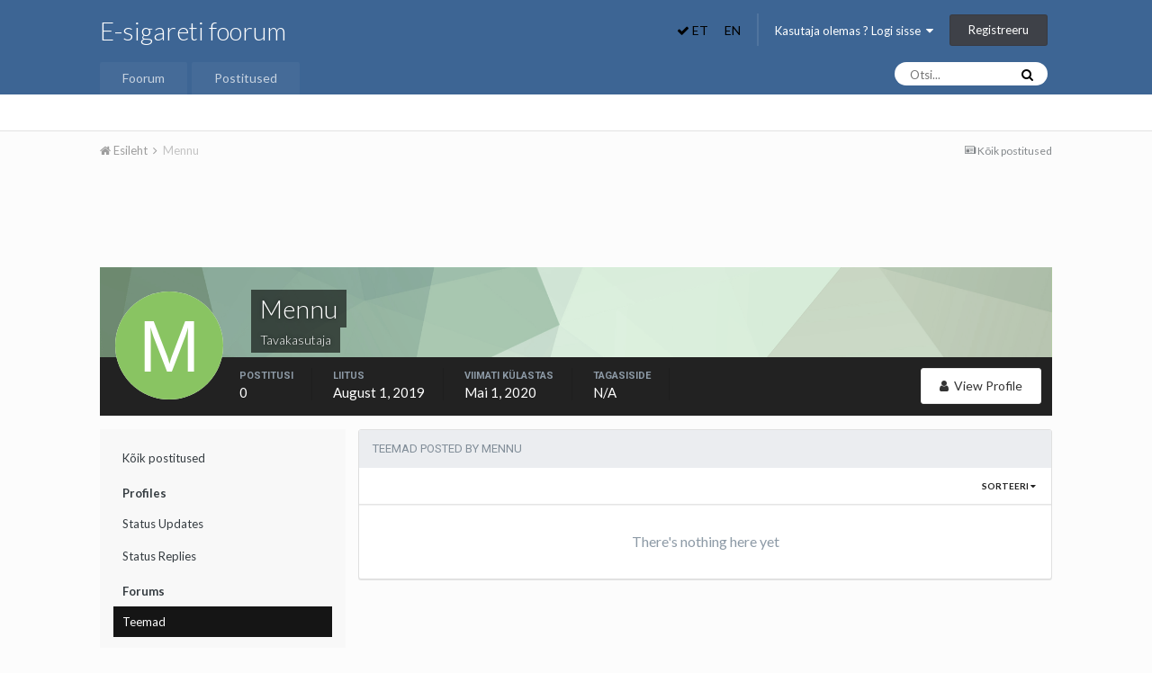

--- FILE ---
content_type: text/html;charset=UTF-8
request_url: https://www.e-suits.eu/profile/4543-mennu/content/?type=forums_topic&change_section=1
body_size: 9667
content:
<!DOCTYPE html>
<html lang="et-EE" dir="ltr">
	<head>
		<title>Mennu's Content - E-sigareti foorum</title>
		
			<script>
  (function(i,s,o,g,r,a,m){i['GoogleAnalyticsObject']=r;i[r]=i[r]||function(){
  (i[r].q=i[r].q||[]).push(arguments)},i[r].l=1*new Date();a=s.createElement(o),
  m=s.getElementsByTagName(o)[0];a.async=1;a.src=g;m.parentNode.insertBefore(a,m)
  })(window,document,'script','//www.google-analytics.com/analytics.js','ga');

  ga('create', 'UA-38115496-1', 'e-suits.eu');
  ga('send', 'pageview');

</script>
		
		<!--[if lt IE 9]>
			<link rel="stylesheet" type="text/css" href="https://www.e-suits.eu/uploads/css_built_1/5e61784858ad3c11f00b5706d12afe52_ie8.css.e7d8dfdc80c8dff969c3fc10bcb91027.css">
		    <script src="//www.e-suits.eu/applications/core/interface/html5shiv/html5shiv.js"></script>
		<![endif]-->
		
<meta charset="utf-8">

	<meta name="viewport" content="width=device-width, initial-scale=1">


	
	


	<meta name="twitter:card" content="summary" />



	
		
			
				<meta name="robots" content="noindex, follow">
			
		
	

	
		
			
				<meta property="og:site_name" content="E-sigareti foorum">
			
		
	

	
		
			
				<meta property="og:locale" content="et_EE">
			
		
	


	
		<link rel="canonical" href="https://www.e-suits.eu/profile/4543-mennu/content/?type=forums_topic" />
	

	
		<link rel="last" href="https://www.e-suits.eu/profile/4543-mennu/content/?type=forums_topic" />
	




<link rel="manifest" href="https://www.e-suits.eu/manifest.webmanifest/">
<meta name="msapplication-config" content="https://www.e-suits.eu/browserconfig.xml/">
<meta name="msapplication-starturl" content="/">
<meta name="application-name" content="E-sigareti foorum">
<meta name="apple-mobile-web-app-title" content="E-sigareti foorum">

	<meta name="theme-color" content="#3d6594">






		


	
		
			<link href="https://fonts.googleapis.com/css?family=Roboto:300,300i,400,400i,700,700i" rel="stylesheet" referrerpolicy="origin">
		
		
			<link href="https://fonts.googleapis.com/css?family=Lato:300,300i,400,400i,700,700i" rel="stylesheet" referrerpolicy="origin">
		
	



	<link rel='stylesheet' href='https://www.e-suits.eu/uploads/css_built_1/341e4a57816af3ba440d891ca87450ff_framework.css.13cd1a3df3f01dd70f8894515df1c4e0.css?v=baf51032ea' media='all'>

	<link rel='stylesheet' href='https://www.e-suits.eu/uploads/css_built_1/05e81b71abe4f22d6eb8d1a929494829_responsive.css.c69647a04bf9536596eefc595d1ede6d.css?v=baf51032ea' media='all'>

	<link rel='stylesheet' href='https://www.e-suits.eu/uploads/css_built_1/20446cf2d164adcc029377cb04d43d17_flags.css.29e5eeac09af2b88ddf461387ca97eab.css?v=baf51032ea' media='all'>

	<link rel='stylesheet' href='https://www.e-suits.eu/uploads/css_built_1/90eb5adf50a8c640f633d47fd7eb1778_core.css.0f768d83a80697563e01acf2800fce31.css?v=baf51032ea' media='all'>

	<link rel='stylesheet' href='https://www.e-suits.eu/uploads/css_built_1/5a0da001ccc2200dc5625c3f3934497d_core_responsive.css.147bceb3e86a8621b2b079a2684dda4a.css?v=baf51032ea' media='all'>

	<link rel='stylesheet' href='https://www.e-suits.eu/uploads/css_built_1/f6c2e70b9ca9bb3683a2629adf2a13b9_feedback.css.b6602b17faa758d5ed4f5a8268505547.css?v=baf51032ea' media='all'>

	<link rel='stylesheet' href='https://www.e-suits.eu/uploads/css_built_1/ffdbd8340d5c38a97b780eeb2549bc3f_profiles.css.80696248476e9c8c5ce7e8ac494ee49d.css?v=baf51032ea' media='all'>

	<link rel='stylesheet' href='https://www.e-suits.eu/uploads/css_built_1/f2ef08fd7eaff94a9763df0d2e2aaa1f_streams.css.dba77c57e04fb9e80d96072eed95a2f3.css?v=baf51032ea' media='all'>

	<link rel='stylesheet' href='https://www.e-suits.eu/uploads/css_built_1/9be4fe0d9dd3ee2160f368f53374cd3f_leaderboard.css.b7541b209f884dbfd60d3408591b6da6.css?v=baf51032ea' media='all'>

	<link rel='stylesheet' href='https://www.e-suits.eu/uploads/css_built_1/125515e1b6f230e3adf3a20c594b0cea_profiles_responsive.css.b09d46f439e12f9b301ff15cb63711dd.css?v=baf51032ea' media='all'>

	<link rel='stylesheet' href='https://www.e-suits.eu/uploads/css_built_1/6a6afb106122c1b73b3caacf669ca862_profile.css.fda04870e8e5c063d784720207d5c3d2.css?v=baf51032ea' media='all'>

	<link rel='stylesheet' href='https://www.e-suits.eu/uploads/css_built_1/62e269ced0fdab7e30e026f1d30ae516_forums.css.2193d83e934c4280ef81b51b903b2c7e.css?v=baf51032ea' media='all'>

	<link rel='stylesheet' href='https://www.e-suits.eu/uploads/css_built_1/76e62c573090645fb99a15a363d8620e_forums_responsive.css.524083036fb45f46ee7688be5f7af893.css?v=baf51032ea' media='all'>




<link rel='stylesheet' href='https://www.e-suits.eu/uploads/css_built_1/258adbb6e4f3e83cd3b355f84e3fa002_custom.css.5a4e473a1346e5b971da481a2aaf1dab.css?v=baf51032ea' media='all'>



		
		

	</head>
	<body class="ipsApp ipsApp_front ipsJS_none ipsClearfix" data-controller="core.front.core.app"  data-message=""  data-pageapp="core" data-pagelocation="front" data-pagemodule="members" data-pagecontroller="profile" data-pageid="4543" >
		<a href="#elContent" class="ipsHide" title="Go to main content on this page" accesskey="m">Jump to content</a>
		<div id="ipsLayout_header" class="ipsClearfix">
			





			
<ul id="elMobileNav" class="ipsList_inline ipsResponsive_hideDesktop ipsResponsive_block" data-controller="core.front.core.mobileNav">

	<li>
	
		
		</li>
<li class="ipsType_sectionTitle" style="background: transparent; padding: 0 6px;">	
			
				<form action="//www.e-suits.eu/language/?csrfKey=ed9da15b7a7c2e4cffc43868cfcb4f41" method="post">
				  <strong>
				<button type="submit" name="id" value="6" style="background-color: transparent; border: none; padding: 0px;"><i class="fa fa-check"></i> ET</button>
					</strong>
				</form>
			
		</li>
	
		
		</li>
<li class="ipsType_sectionTitle" style="background: transparent; padding: 0 6px;">	
			
			  <form action="//www.e-suits.eu/language/?csrfKey=ed9da15b7a7c2e4cffc43868cfcb4f41" method="post">
				<button type="submit" name="id" value="1" style="background-color: transparent; border: none; padding: 0px;">EN</button>
			  </form>
			
		</li>
	
	<li class="elUserNav_sep"> </li>

	
		
			<li id="elMobileBreadcrumb">
				<a href="https://www.e-suits.eu/">
					<span>Esileht</span>
				</a>
			</li>
		
	
	
	
	<li >
		<a data-action="defaultStream" class="ipsType_light" href="https://www.e-suits.eu/discover/"><i class="icon-newspaper"></i></a>
	</li>

	

	
		<li class="ipsJS_show">
			<a href="https://www.e-suits.eu/search/"><i class="fa fa-search"></i></a>
		</li>
	
	<li data-ipsdrawer data-ipsdrawer-drawerelem="#elMobileDrawer">
		<a href="#">
			
			
				
			
			
			
			<i class="fa fa-navicon"></i>
		</a>
	</li>
</ul>
			<header>
				<div class="ipsLayout_container">
					

<a href='https://www.e-suits.eu/' id='elSiteTitle' accesskey='1'>E-sigareti foorum</a>

					

	<ul id="elUserNav" class="ipsList_inline cSignedOut ipsClearfix ipsResponsive_hidePhone ipsResponsive_block">

	<li>
	
		
		</li>
<li class="ipsType_sectionTitle" style="background: transparent; padding: 0;">	
			
				<form action="//www.e-suits.eu/language/?csrfKey=ed9da15b7a7c2e4cffc43868cfcb4f41" method="post">
				  <strong>
				<button type="submit" name="id" value="6" style="background-color: transparent; border: none; padding: 0px;"><i class="fa fa-check"></i> ET</button>
					</strong>
				</form>
			
		</li>
	
		
		</li>
<li class="ipsType_sectionTitle" style="background: transparent; padding: 0;">	
			
			  <form action="//www.e-suits.eu/language/?csrfKey=ed9da15b7a7c2e4cffc43868cfcb4f41" method="post">
				<button type="submit" name="id" value="1" style="background-color: transparent; border: none; padding: 0px;">EN</button>
			  </form>
			
		</li>
	
	<li class="elUserNav_sep"> </li>

		
		<li id="elSignInLink">
			<a href="https://www.e-suits.eu/login/" data-ipsmenu-closeonclick="false" data-ipsmenu id="elUserSignIn">
				Kasutaja olemas ? Logi sisse  <i class="fa fa-caret-down"></i>
			</a>
			
<div id='elUserSignIn_menu' class='ipsMenu ipsMenu_auto ipsHide'>
	<form accept-charset='utf-8' method='post' action='https://www.e-suits.eu/login/' data-controller="core.global.core.login">
		<input type="hidden" name="csrfKey" value="ed9da15b7a7c2e4cffc43868cfcb4f41">
		<input type="hidden" name="ref" value="aHR0cHM6Ly93d3cuZS1zdWl0cy5ldS9wcm9maWxlLzQ1NDMtbWVubnUvY29udGVudC8/dHlwZT1mb3J1bXNfdG9waWMmY2hhbmdlX3NlY3Rpb249MQ==">
		<div data-role="loginForm">
			
			
			
				<div class='ipsColumns ipsColumns_noSpacing'>
					<div class='ipsColumn ipsColumn_wide' id='elUserSignIn_internal'>
						
<div class="ipsPad ipsForm ipsForm_vertical">
	<h4 class="ipsType_sectionHead">Logi sisse</h4>
	<br><br>
	<ul class='ipsList_reset'>
		<li class="ipsFieldRow ipsFieldRow_noLabel ipsFieldRow_fullWidth">
			
			
				<input type="text" placeholder="Display Name or Email Address" name="auth" autocomplete="email">
			
		</li>
		<li class="ipsFieldRow ipsFieldRow_noLabel ipsFieldRow_fullWidth">
			<input type="password" placeholder="Parool" name="password" autocomplete="current-password">
		</li>
		<li class="ipsFieldRow ipsFieldRow_checkbox ipsClearfix">
			<span class="ipsCustomInput">
				<input type="checkbox" name="remember_me" id="remember_me_checkbox" value="1" checked aria-checked="true">
				<span></span>
			</span>
			<div class="ipsFieldRow_content">
				<label class="ipsFieldRow_label" for="remember_me_checkbox">Jäta meelde</label>
				<span class="ipsFieldRow_desc">Pole soovitatav avalike arvutite taga</span>
			</div>
		</li>
		
			<li class="ipsFieldRow ipsFieldRow_checkbox ipsClearfix">
				<span class="ipsCustomInput">
					<input type="checkbox" name="anonymous" id="anonymous_checkbox" value="1" aria-checked="false">
					<span></span>
				</span>
				<div class="ipsFieldRow_content">
					<label class="ipsFieldRow_label" for="anonymous_checkbox">Online staatus nähtamatuks</label>
				</div>
			</li>
		
		<li class="ipsFieldRow ipsFieldRow_fullWidth">
			<br>
			<button type="submit" name="_processLogin" value="usernamepassword" class="ipsButton ipsButton_primary ipsButton_small" id="elSignIn_submit">Logi sisse</button>
			
				<br>
				<p class="ipsType_right ipsType_small">
					
						<a href='https://www.e-suits.eu/lostpassword/' data-ipsDialog data-ipsDialog-title='Unustasid parooli ?'>
					
					Unustasid parooli ?</a>
				</p>
			
		</li>
	</ul>
</div>
					</div>
					<div class='ipsColumn ipsColumn_wide'>
						<div class='ipsPad' id='elUserSignIn_external'>
							<div class='ipsAreaBackground_light ipsPad_half'>
								
									<p class='ipsType_reset ipsType_small ipsType_center'><strong>Või kasuta järgnevaid lehekülgi</strong></p>
								
								
									<div class='ipsPad_half ipsType_center'>
										

<button type="submit" name="_processLogin" value="6" class='ipsButton ipsButton_verySmall ipsButton_fullWidth ipsSocial ipsSocial_google' style="background-color: #4285F4">
	
		<span class='ipsSocial_icon'>
			
				<i class='fa fa-google'></i>
			
		</span>
		<span class='ipsSocial_text'>Logi sisse Google kontoga</span>
	
</button>
									</div>
								
									<div class='ipsPad_half ipsType_center'>
										

<button type="submit" name="_processLogin" value="7" class='ipsButton ipsButton_verySmall ipsButton_fullWidth ipsSocial ipsSocial_facebook' style="background-color: #3a579a">
	
		<span class='ipsSocial_icon'>
			
				<i class='fa fa-facebook-official'></i>
			
		</span>
		<span class='ipsSocial_text'>Logi sisse Facebooki kontoga</span>
	
</button>
									</div>
								
							</div>
						</div>
					</div>
				</div>
			
		</div>
	</form>
</div>
		</li>
		
			<li>
				
					<a href="https://www.e-suits.eu/register/"  id="elRegisterButton" class="ipsButton ipsButton_normal ipsButton_primary">Registreeru</a>
				
			</li>
		
	</ul>

				</div>
			</header>
			

	<nav data-controller='core.front.core.navBar' class=''>
		<div class='ipsNavBar_primary ipsLayout_container  ipsClearfix'>
			

	<div id="elSearchWrapper" class="ipsPos_right">
		<div id='elSearch' class='' data-controller='core.front.core.quickSearch'>
			<form accept-charset='utf-8' action='//www.e-suits.eu/search/?do=quicksearch' method='post'>
				<input type='search' id='elSearchField' placeholder='Otsi...' name='q' autocomplete='off'>
				<button class='cSearchSubmit' type="submit"><i class="fa fa-search"></i></button>
				<div id="elSearchExpanded">
					<div class="ipsMenu_title">
						Search In
					</div>
					<ul class="ipsSideMenu_list ipsSideMenu_withRadios ipsSideMenu_small ipsType_normal" data-ipsSideMenu data-ipsSideMenu-type="radio" data-ipsSideMenu-responsive="false" data-role="searchContexts">
						<li>
							<span class='ipsSideMenu_item ipsSideMenu_itemActive' data-ipsMenuValue='all'>
								<input type="radio" name="type" value="all" checked id="elQuickSearchRadio_type_all">
								<label for='elQuickSearchRadio_type_all' id='elQuickSearchRadio_type_all_label'>Everywhere</label>
							</span>
						</li>
						
						
							<li>
								<span class='ipsSideMenu_item' data-ipsMenuValue='core_statuses_status'>
									<input type="radio" name="type" value="core_statuses_status" id="elQuickSearchRadio_type_core_statuses_status">
									<label for='elQuickSearchRadio_type_core_statuses_status' id='elQuickSearchRadio_type_core_statuses_status_label'>Status Updates</label>
								</span>
							</li>
						
						
						<li data-role="showMoreSearchContexts">
							<span class='ipsSideMenu_item' data-action="showMoreSearchContexts" data-exclude="core_statuses_status">
								More options...
							</span>
						</li>
					</ul>
					<div class="ipsMenu_title">
						Find results that contain...
					</div>
					<ul class='ipsSideMenu_list ipsSideMenu_withRadios ipsSideMenu_small ipsType_normal' role="radiogroup" data-ipsSideMenu data-ipsSideMenu-type="radio" data-ipsSideMenu-responsive="false" data-filterType='andOr'>
						
							<li>
								<span class='ipsSideMenu_item ipsSideMenu_itemActive' data-ipsMenuValue='or'>
									<input type="radio" name="search_and_or" value="or" checked id="elRadio_andOr_or">
									<label for='elRadio_andOr_or' id='elField_andOr_label_or'><em>Any</em> of my search term words</label>
								</span>
							</li>
						
							<li>
								<span class='ipsSideMenu_item ' data-ipsMenuValue='and'>
									<input type="radio" name="search_and_or" value="and"  id="elRadio_andOr_and">
									<label for='elRadio_andOr_and' id='elField_andOr_label_and'><em>All</em> of my search term words</label>
								</span>
							</li>
						
					</ul>
					<div class="ipsMenu_title">
						Leia vastuseid
					</div>
					<ul class='ipsSideMenu_list ipsSideMenu_withRadios ipsSideMenu_small ipsType_normal' role="radiogroup" data-ipsSideMenu data-ipsSideMenu-type="radio" data-ipsSideMenu-responsive="false" data-filterType='searchIn'>
						<li>
							<span class='ipsSideMenu_item ipsSideMenu_itemActive' data-ipsMenuValue='all'>
								<input type="radio" name="search_in" value="all" checked id="elRadio_searchIn_and">
								<label for='elRadio_searchIn_and' id='elField_searchIn_label_all'>Pealkirjadest ja postitustest</label>
							</span>
						</li>
						<li>
							<span class='ipsSideMenu_item' data-ipsMenuValue='titles'>
								<input type="radio" name="search_in" value="titles" id="elRadio_searchIn_titles">
								<label for='elRadio_searchIn_titles' id='elField_searchIn_label_titles'>Ainult pealkirjadest</label>
							</span>
						</li>
					</ul>
				</div>
			</form>
		</div>
	</div>

			<ul data-role="primaryNavBar" class='ipsResponsive_showDesktop ipsResponsive_block'>
				


	
		
		
		<li  id='elNavSecondary_1' data-role="navBarItem" data-navApp="core" data-navExt="CustomItem">
			
			
				<a href="https://www.e-suits.eu"  data-navItem-id="1" >
					Foorum
				</a>
			
			
				<ul class='ipsNavBar_secondary ipsHide' data-role='secondaryNavBar'>
					


	
	

	
		
		
		<li  id='elNavSecondary_10' data-role="navBarItem" data-navApp="forums" data-navExt="Forums">
			
			
				<a href="https://www.e-suits.eu"  data-navItem-id="10" >
					Foorum
				</a>
			
			
		</li>
	
	

	
		
		
		<li  id='elNavSecondary_11' data-role="navBarItem" data-navApp="calendar" data-navExt="Calendar">
			
			
				<a href="https://www.e-suits.eu/calendar/"  data-navItem-id="11" >
					Kalender
				</a>
			
			
		</li>
	
	

	
	

	
		
		
		<li  id='elNavSecondary_13' data-role="navBarItem" data-navApp="core" data-navExt="StaffDirectory">
			
			
				<a href="https://www.e-suits.eu/staff/"  data-navItem-id="13" >
					Meeskond
				</a>
			
			
		</li>
	
	

	
		
		
		<li  id='elNavSecondary_14' data-role="navBarItem" data-navApp="core" data-navExt="OnlineUsers">
			
			
				<a href="https://www.e-suits.eu/online/"  data-navItem-id="14" >
					Online Kasutajad
				</a>
			
			
		</li>
	
	

	
	

					<li class='ipsHide' id='elNavigationMore_1' data-role='navMore'>
						<a href='#' data-ipsMenu data-ipsMenu-appendTo='#elNavigationMore_1' id='elNavigationMore_1_dropdown'>More <i class='fa fa-caret-down'></i></a>
						<ul class='ipsHide ipsMenu ipsMenu_auto' id='elNavigationMore_1_dropdown_menu' data-role='moreDropdown'></ul>
					</li>
				</ul>
			
		</li>
	
	

	
		
		
		<li  id='elNavSecondary_2' data-role="navBarItem" data-navApp="core" data-navExt="CustomItem">
			
			
				<a href="https://www.e-suits.eu/discover/"  data-navItem-id="2" >
					Postitused
				</a>
			
			
				<ul class='ipsNavBar_secondary ipsHide' data-role='secondaryNavBar'>
					


	
		
		
		<li  id='elNavSecondary_4' data-role="navBarItem" data-navApp="core" data-navExt="AllActivity">
			
			
				<a href="https://www.e-suits.eu/discover/"  data-navItem-id="4" >
					Kõik postitused
				</a>
			
			
		</li>
	
	

	
	

	
	

	
	

	
		
		
		<li  id='elNavSecondary_8' data-role="navBarItem" data-navApp="core" data-navExt="Search">
			
			
				<a href="https://www.e-suits.eu/search/"  data-navItem-id="8" >
					Otsing
				</a>
			
			
		</li>
	
	

	
	

					<li class='ipsHide' id='elNavigationMore_2' data-role='navMore'>
						<a href='#' data-ipsMenu data-ipsMenu-appendTo='#elNavigationMore_2' id='elNavigationMore_2_dropdown'>More <i class='fa fa-caret-down'></i></a>
						<ul class='ipsHide ipsMenu ipsMenu_auto' id='elNavigationMore_2_dropdown_menu' data-role='moreDropdown'></ul>
					</li>
				</ul>
			
		</li>
	
	

	
	

				<li class='ipsHide' id='elNavigationMore' data-role='navMore'>
					<a href='#' data-ipsMenu data-ipsMenu-appendTo='#elNavigationMore' id='elNavigationMore_dropdown'>More</a>
					<ul class='ipsNavBar_secondary ipsHide' data-role='secondaryNavBar'>
						<li class='ipsHide' id='elNavigationMore_more' data-role='navMore'>
							<a href='#' data-ipsMenu data-ipsMenu-appendTo='#elNavigationMore_more' id='elNavigationMore_more_dropdown'>More <i class='fa fa-caret-down'></i></a>
							<ul class='ipsHide ipsMenu ipsMenu_auto' id='elNavigationMore_more_dropdown_menu' data-role='moreDropdown'></ul>
						</li>
					</ul>
				</li>
			</ul>
		</div>
	</nav>

		</div>
		<main id="ipsLayout_body" class="ipsLayout_container">
			<div id="ipsLayout_contentArea">
				<div id="ipsLayout_contentWrapper">
					
<nav class='ipsBreadcrumb ipsBreadcrumb_top ipsFaded_withHover'>
	

	<ul class='ipsList_inline ipsPos_right'>
		
		<li >
			<a data-action="defaultStream" class='ipsType_light '  href='https://www.e-suits.eu/discover/'><i class='icon-newspaper'></i> <span>Kõik postitused</span></a>
		</li>
		
	</ul>

	<ul data-role="breadcrumbList">
		<li>
			<a title="Esileht" href='https://www.e-suits.eu/'>
				<span><i class='fa fa-home'></i> Esileht <i class='fa fa-angle-right'></i></span>
			</a>
		</li>
		
		
			<li>
				
					<a href='https://www.e-suits.eu/profile/4543-mennu/'>
						<span>Mennu </span>
					</a>
				
			</li>
		
	</ul>
</nav>
					
					<div id="ipsLayout_mainArea">
						<a id="elContent"></a>
						<center><script async src="https://pagead2.googlesyndication.com/pagead/js/adsbygoogle.js?client=ca-pub-7854435270358217"
     crossorigin="anonymous"></script>
<!-- Foorumi header -->
<ins class="adsbygoogle"
     style="display:inline-block;width:728px;height:90px"
     data-ad-client="ca-pub-7854435270358217"
     data-ad-slot="6302097487"></ins>
<script>
     (adsbygoogle = window.adsbygoogle || []).push({});
</script>
</center>
						
						
						

	




						


<div data-controller='core.front.profile.main'>
	

<header data-role="profileHeader">
	<div class="ipsPageHead_special cProfileHeaderMinimal" id="elProfileHeader" data-controller="core.global.core.coverPhoto" data-url="https://www.e-suits.eu/profile/4543-mennu/?csrfKey=ed9da15b7a7c2e4cffc43868cfcb4f41" data-coveroffset="0">
		
			<div class="ipsCoverPhoto_container" style="background-color: hsl(125, 100%, 80% )">
				<img src="https://www.e-suits.eu/uploads/set_resources_1/84c1e40ea0e759e3f1505eb1788ddf3c_pattern.png" class="ipsCoverPhoto_photo" data-action="toggleCoverPhoto" alt="">
			</div>
		
		
		<div class="ipsColumns ipsColumns_collapsePhone" data-hideoncoveredit>
			<div class="ipsColumn ipsColumn_fixed ipsColumn_narrow ipsPos_center" id="elProfilePhoto">
				
					<span class="ipsUserPhoto ipsUserPhoto_xlarge">					
						<img src="data:image/svg+xml,%3Csvg%20xmlns%3D%22http%3A%2F%2Fwww.w3.org%2F2000%2Fsvg%22%20viewBox%3D%220%200%201024%201024%22%20style%3D%22background%3A%2389c462%22%3E%3Cg%3E%3Ctext%20text-anchor%3D%22middle%22%20dy%3D%22.35em%22%20x%3D%22512%22%20y%3D%22512%22%20fill%3D%22%23ffffff%22%20font-size%3D%22700%22%20font-family%3D%22-apple-system%2C%20BlinkMacSystemFont%2C%20Roboto%2C%20Helvetica%2C%20Arial%2C%20sans-serif%22%3EM%3C%2Ftext%3E%3C%2Fg%3E%3C%2Fsvg%3E" alt="">
					</span>
				
				
			</div>
			<div class="ipsColumn ipsColumn_fluid">
				<div class="ipsPos_left ipsPad cProfileHeader_name ipsType_normal">
					<h1 class="ipsType_reset ipsPageHead_barText">
						Mennu

						
                        
					</h1>
					<span>
						<span class="ipsPageHead_barText"><span style='color:#'>Tavakasutaja</span></span>
					</span>
				</div>
				
					<ul class="ipsList_inline ipsPad ipsResponsive_hidePhone ipsResponsive_block ipsPos_left">
						
							<li>

<div data-followApp='core' data-followArea='member' data-followID='4543'  data-controller='core.front.core.followButton'>
	
		

	
</div></li>
						
						
					</ul>
				
			</div>
		</div>
	</div>

	<div class="ipsGrid ipsAreaBackground ipsPad ipsResponsive_showPhone ipsResponsive_block">
		
		
		

		
		
		<div data-role="switchView" class="ipsGrid_span12">
			<div data-action="goToProfile" data-type="phone" class="">
				<a href="https://www.e-suits.eu/profile/4543-mennu/" class="ipsButton ipsButton_light ipsButton_small ipsButton_fullWidth" title="Mennu's Profile"><i class="fa fa-user"></i></a>
			</div>
			<div data-action="browseContent" data-type="phone" class="ipsHide">
				<a href="https://www.e-suits.eu/profile/4543-mennu/content/" class="ipsButton ipsButton_alternate ipsButton_small ipsButton_fullWidth" title="Mennu's Content"><i class="fa fa-newspaper-o"></i></a>
			</div>
		</div>
	</div>

	<div id="elProfileStats" class="ipsClearfix">
		<div data-role="switchView" class="ipsResponsive_hidePhone ipsResponsive_block">
			<a href="https://www.e-suits.eu/profile/4543-mennu/" class="ipsButton ipsButton_veryLight ipsButton_medium ipsPos_right " data-action="goToProfile" data-type="full" title="Mennu's Profile"><i class="fa fa-user"></i> <span class="ipsResponsive_showDesktop ipsResponsive_inline"> View Profile</span></a>
			<a href="https://www.e-suits.eu/profile/4543-mennu/content/" class="ipsButton ipsButton_light ipsButton_medium ipsPos_right ipsHide" data-action="browseContent" data-type="full" title="Mennu's Content"><i class="fa fa-newspaper-o"></i> <span class="ipsResponsive_showDesktop ipsResponsive_inline"> Vaata postitusi</span></a>
		</div>
		<ul class="ipsList_inline ipsPos_left">
			<li>
				<h4 class="ipsType_minorHeading">Postitusi</h4>
				0
			</li>
			<li>
				<h4 class="ipsType_minorHeading">Liitus</h4>
				<time datetime='2019-08-01T12:17:51Z' title='01.08.2019 12:17 ' data-short='6 yr'>August 1, 2019</time>
			</li>
            
			<li>
				<h4 class="ipsType_minorHeading">Viimati külastas</h4>
				<span>
					
                    <time datetime='2020-05-01T19:15:19Z' title='01.05.2020 19:15 ' data-short='5 yr'>Mai 1, 2020</time>
				</span>
			</li>
            
			
		


<li data-ipsTooltip title="Overall Feedback Rating">
	<h4 class="ipsType_minorHeading">Tagasiside</h4>
	<span>N/A</span>
</li>
</ul>
	</div>
</header>

	<div data-role="profileContent">

		<div class="ipsColumns ipsColumns_collapsePhone ipsSpacer_top">
			<div class="ipsColumn ipsColumn_wide">
				<div class="ipsSideMenu ipsAreaBackground_light ipsPad" id="modcp_menu" data-ipsTabBar data-ipsTabBar-contentArea='#elUserContent' data-ipsTabBar-itemselector=".ipsSideMenu_item" data-ipsTabBar-activeClass="ipsSideMenu_itemActive" data-ipsSideMenu>
					<h3 class="ipsSideMenu_mainTitle ipsAreaBackground_light ipsType_medium">
						<a href="#user_content" class="ipsPad_double" data-action="openSideMenu"><i class="fa fa-bars"></i> &nbsp;Content Type&nbsp;<i class="fa fa-caret-down"></i></a>
					</h3>
					<div>
						<ul class="ipsSideMenu_list">
							<li><a href="https://www.e-suits.eu/profile/4543-mennu/content/?change_section=1" class="ipsSideMenu_item ">Kõik postitused</a></li>
						</ul>
						
							<h4 class='ipsSideMenu_subTitle'>Profiles</h4>
							<ul class="ipsSideMenu_list">
								
									<li><a href="https://www.e-suits.eu/profile/4543-mennu/content/?type=core_statuses_status&amp;change_section=1" class="ipsSideMenu_item ">Status Updates</a></li>
								
									<li><a href="https://www.e-suits.eu/profile/4543-mennu/content/?type=core_statuses_reply&amp;change_section=1" class="ipsSideMenu_item ">Status Replies</a></li>
								
							</ul>
						
							<h4 class='ipsSideMenu_subTitle'>Forums</h4>
							<ul class="ipsSideMenu_list">
								
									<li><a href="https://www.e-suits.eu/profile/4543-mennu/content/?type=forums_topic&amp;change_section=1" class="ipsSideMenu_item ipsSideMenu_itemActive">Teemad</a></li>
								
									<li><a href="https://www.e-suits.eu/profile/4543-mennu/content/?type=forums_topic_post&amp;change_section=1" class="ipsSideMenu_item ">Posts</a></li>
								
							</ul>
						
							<h4 class='ipsSideMenu_subTitle'>Calendar</h4>
							<ul class="ipsSideMenu_list">
								
									<li><a href="https://www.e-suits.eu/profile/4543-mennu/content/?type=calendar_event&amp;change_section=1" class="ipsSideMenu_item ">Events</a></li>
								
									<li><a href="https://www.e-suits.eu/profile/4543-mennu/content/?type=calendar_event_comment&amp;change_section=1" class="ipsSideMenu_item ">Event Comments</a></li>
								
							</ul>
						
					</div>			
				</div>
			</div>
			<div class="ipsColumn ipsColumn_fluid" id='elUserContent'>
				
<div class='ipsBox'>
	<h2 class='ipsType_sectionTitle ipsType_reset'>Teemad posted by Mennu</h2>
	
<div data-baseurl='https://www.e-suits.eu/profile/4543-mennu/content/?type=forums_topic' data-resort='listResort' data-controller='core.global.core.table'  >
	

	
	<div class="ipsButtonBar ipsPad_half ipsClearfix ipsClear">
		

		<ul class="ipsButtonRow ipsPos_right ipsClearfix">
			
				<li>
					
					<a href="#elSortByMenu_menu" id="elSortByMenu_751319f8744dacc20442b1b97c4eb07e" data-role="sortButton" data-ipsMenu data-ipsMenu-activeClass="ipsButtonRow_active" data-ipsMenu-selectable="radio">Sorteeri <i class="fa fa-caret-down"></i></a>
					<ul class="ipsMenu ipsMenu_auto ipsMenu_withStem ipsMenu_selectable ipsHide" id="elSortByMenu_751319f8744dacc20442b1b97c4eb07e_menu">
							
							
								<li class="ipsMenu_item ipsMenu_itemChecked" data-ipsMenuValue="last_post" data-sortDirection='desc'><a href="https://www.e-suits.eu/profile/4543-mennu/content/?type=forums_topic&amp;sortby=last_post&amp;sortdirection=desc">Recently Updated</a></li>
							
								<li class="ipsMenu_item " data-ipsMenuValue="title" data-sortDirection='asc'><a href="https://www.e-suits.eu/profile/4543-mennu/content/?type=forums_topic&amp;sortby=title&amp;sortdirection=asc">Pealkirja</a></li>
							
								<li class="ipsMenu_item " data-ipsMenuValue="start_date" data-sortDirection='desc'><a href="https://www.e-suits.eu/profile/4543-mennu/content/?type=forums_topic&amp;sortby=start_date&amp;sortdirection=desc">Kuupäevaliselt</a></li>
							
								<li class="ipsMenu_item " data-ipsMenuValue="posts" data-sortDirection='desc'><a href="https://www.e-suits.eu/profile/4543-mennu/content/?type=forums_topic&amp;sortby=posts&amp;sortdirection=desc">Most Commented</a></li>
							
								<li class="ipsMenu_item " data-ipsMenuValue="views" data-sortDirection='desc'><a href="https://www.e-suits.eu/profile/4543-mennu/content/?type=forums_topic&amp;sortby=views&amp;sortdirection=desc">Enim vaadatud</a></li>
							
						
					</ul>
					
				</li>
			
			
		</ul>

		
	</div>
	

	
		
			<div class='ipsType_center ipsPad'>
				<p class='ipsType_large ipsType_light'>There's nothing here yet</p>
				
			</div>
		

	
	
</div>
</div>
			</div>
		</div>

	</div>
</div>

						


					</div>
					


					
<nav class='ipsBreadcrumb ipsBreadcrumb_bottom ipsFaded_withHover'>
	
		


	

	<ul class='ipsList_inline ipsPos_right'>
		
		<li >
			<a data-action="defaultStream" class='ipsType_light '  href='https://www.e-suits.eu/discover/'><i class='icon-newspaper'></i> <span>Kõik postitused</span></a>
		</li>
		
	</ul>

	<ul data-role="breadcrumbList">
		<li>
			<a title="Esileht" href='https://www.e-suits.eu/'>
				<span><i class='fa fa-home'></i> Esileht <i class='fa fa-angle-right'></i></span>
			</a>
		</li>
		
		
			<li>
				
					<a href='https://www.e-suits.eu/profile/4543-mennu/'>
						<span>Mennu </span>
					</a>
				
			</li>
		
	</ul>
</nav>
				</div>
			</div>
			
		</main>
		<footer id="ipsLayout_footer" class="ipsClearfix">
			<div class="ipsLayout_container">
				<center><script async src="https://pagead2.googlesyndication.com/pagead/js/adsbygoogle.js?client=ca-pub-7854435270358217"
     crossorigin="anonymous"></script>
<!-- Foorumi header -->
<ins class="adsbygoogle"
     style="display:inline-block;width:728px;height:90px"
     data-ad-client="ca-pub-7854435270358217"
     data-ad-slot="6302097487"></ins>
<script>
     (adsbygoogle = window.adsbygoogle || []).push({});
</script>
</center>
				

<ul id='elFooterSocialLinks' class='ipsList_inline ipsType_center ipsSpacer_top'>
	

	
		<li class='cUserNav_icon'>
			<a href='https://www.facebook.com/EsuitsuFoorum/' target='_blank' class='cShareLink cShareLink_facebook' rel='noopener noreferrer'><i class='fa fa-facebook'></i></a>
		</li>
	

</ul>


<ul class='ipsList_inline ipsType_center ipsSpacer_top' id="elFooterLinks">
	
	
		<li>
			<a href='#elNavLang_menu' id='elNavLang' data-ipsMenu data-ipsMenu-above>Keel <i class='fa fa-caret-down'></i></a>
			<ul id='elNavLang_menu' class='ipsMenu ipsMenu_selectable ipsHide'>
			
				<li class='ipsMenu_item ipsMenu_itemChecked'>
					<form action="//www.e-suits.eu/language/?csrfKey=ed9da15b7a7c2e4cffc43868cfcb4f41" method="post">
					<input type="hidden" name="ref" value="aHR0cHM6Ly93d3cuZS1zdWl0cy5ldS9wcm9maWxlLzQ1NDMtbWVubnUvY29udGVudC8/dHlwZT1mb3J1bXNfdG9waWMmY2hhbmdlX3NlY3Rpb249MQ==">
					<button type='submit' name='id' value='6' class='ipsButton ipsButton_link ipsButton_link_secondary'><i class='ipsFlag ipsFlag-ee'></i> Eesti (Default)</button>
					</form>
				</li>
			
				<li class='ipsMenu_item'>
					<form action="//www.e-suits.eu/language/?csrfKey=ed9da15b7a7c2e4cffc43868cfcb4f41" method="post">
					<input type="hidden" name="ref" value="aHR0cHM6Ly93d3cuZS1zdWl0cy5ldS9wcm9maWxlLzQ1NDMtbWVubnUvY29udGVudC8/dHlwZT1mb3J1bXNfdG9waWMmY2hhbmdlX3NlY3Rpb249MQ==">
					<button type='submit' name='id' value='1' class='ipsButton ipsButton_link ipsButton_link_secondary'><i class='ipsFlag ipsFlag-us'></i> English (USA) </button>
					</form>
				</li>
			
			</ul>
		</li>
	
	
	
	
	
		<li><a rel="nofollow" href='https://www.e-suits.eu/contact/' data-ipsdialog data-ipsDialog-remoteSubmit data-ipsDialog-flashMessage='Thanks, your message has been sent to the administrators.' data-ipsdialog-title="Võta ühendust">Võta ühendust</a></li>
	
</ul>	


<p id='elCopyright'>
	<span id='elCopyright_userLine'>www.e-suits.eu</span>
	<a rel='nofollow' title='Invision Community' href='https://www.invisioncommunity.com/'>Powered by Invision Community</a>
</p>
			</div>
		</footer>
		
<div id='elMobileDrawer' class='ipsDrawer ipsHide'>
	<a href='#' class='ipsDrawer_close' data-action='close'><span>&times;</span></a>
	<div class='ipsDrawer_menu'>
		<div class='ipsDrawer_content'>
			

			<div class='ipsSpacer_bottom ipsPad'>
				<ul class='ipsToolList ipsToolList_vertical'>
					
						<li>
							<a href='https://www.e-suits.eu/login/' id='elSigninButton_mobile' class='ipsButton ipsButton_light ipsButton_small ipsButton_fullWidth'>Kasutaja olemas ? Logi sisse</a>
						</li>
						
							<li>
								
									<a href='https://www.e-suits.eu/register/'  id='elRegisterButton_mobile' class='ipsButton ipsButton_small ipsButton_fullWidth ipsButton_important'>Registreeru</a>
								
							</li>
						
					

					
				</ul>
			</div>

			<ul class='ipsDrawer_list'>
				

				
				
				
				
					
						
						
							<li class='ipsDrawer_itemParent'>
								<h4 class='ipsDrawer_title'><a href='#'>Foorum</a></h4>
								<ul class='ipsDrawer_list'>
									<li data-action="back"><a href='#'>Back</a></li>
									
										<li><a href='https://www.e-suits.eu'>Foorum</a></li>
									
									
									
										


	

	
		
			<li>
				<a href='https://www.e-suits.eu' >
					Foorum
				</a>
			</li>
		
	

	
		
			<li>
				<a href='https://www.e-suits.eu/calendar/' >
					Kalender
				</a>
			</li>
		
	

	

	
		
			<li>
				<a href='https://www.e-suits.eu/staff/' >
					Meeskond
				</a>
			</li>
		
	

	
		
			<li>
				<a href='https://www.e-suits.eu/online/' >
					Online Kasutajad
				</a>
			</li>
		
	

	

										
								</ul>
							</li>
						
					
				
					
						
						
							<li class='ipsDrawer_itemParent'>
								<h4 class='ipsDrawer_title'><a href='#'>Postitused</a></h4>
								<ul class='ipsDrawer_list'>
									<li data-action="back"><a href='#'>Back</a></li>
									
										<li><a href='https://www.e-suits.eu/discover/'>Postitused</a></li>
									
									
									
										


	
		
			<li>
				<a href='https://www.e-suits.eu/discover/' >
					Kõik postitused
				</a>
			</li>
		
	

	

	

	

	
		
			<li>
				<a href='https://www.e-suits.eu/search/' >
					Otsing
				</a>
			</li>
		
	

	

										
								</ul>
							</li>
						
					
				
					
				
			</ul>
		</div>
	</div>
</div>

<div id='elMobileCreateMenuDrawer' class='ipsDrawer ipsHide'>
	<a href='#' class='ipsDrawer_close' data-action='close'><span>&times;</span></a>
	<div class='ipsDrawer_menu'>
		<div class='ipsDrawer_content ipsSpacer_bottom ipsPad'>
			<ul class='ipsDrawer_list'>
				<li class="ipsDrawer_listTitle ipsType_reset">Create New...</li>
				
			</ul>
		</div>
	</div>
</div>
		
		

	<script type='text/javascript'>
		var ipsDebug = false;		
	
		var CKEDITOR_BASEPATH = '//www.e-suits.eu/applications/core/interface/ckeditor/ckeditor/';
	
		var ipsSettings = {
			
			
			cookie_path: "/",
			
			cookie_prefix: "ips4_",
			
			
			cookie_ssl: true,
			
			upload_imgURL: "https://www.e-suits.eu/uploads/set_resources_1/0cb563f8144768654a2205065d13abd6_upload.png",
			message_imgURL: "https://www.e-suits.eu/uploads/set_resources_1/0cb563f8144768654a2205065d13abd6_message.png",
			notification_imgURL: "https://www.e-suits.eu/uploads/set_resources_1/0cb563f8144768654a2205065d13abd6_notification.png",
			baseURL: "//www.e-suits.eu/",
			jsURL: "//www.e-suits.eu/applications/core/interface/js/js.php",
			csrfKey: "ed9da15b7a7c2e4cffc43868cfcb4f41",
			antiCache: "baf51032ea",
			disableNotificationSounds: false,
			useCompiledFiles: true,
			links_external: true,
			memberID: 0,
			lazyLoadEnabled: false,
			blankImg: "//www.e-suits.eu/applications/core/interface/js/spacer.png",
			analyticsProvider: "ga",
			viewProfiles: true,
			mapProvider: 'none',
			mapApiKey: '',
			
		};
	</script>





<script type='text/javascript' src='https://www.e-suits.eu/uploads/javascript_global/root_library.js.5673c4aca77274793ba6d011f4905e84.js?v=baf51032ea' data-ips></script>


<script type='text/javascript' src='https://www.e-suits.eu/uploads/javascript_global/root_js_lang_6.js.685d951341fd7585aaf05640e07ee318.js?v=baf51032ea' data-ips></script>


<script type='text/javascript' src='https://www.e-suits.eu/uploads/javascript_global/root_framework.js.ea836790e3056ef0bf7350cb30d7f691.js?v=baf51032ea' data-ips></script>


<script type='text/javascript' src='https://www.e-suits.eu/uploads/javascript_core/global_global_core.js.5165132c8d17b4e10b4398aa105fc220.js?v=baf51032ea' data-ips></script>


<script type='text/javascript' src='https://www.e-suits.eu/uploads/javascript_core/plugins_plugins.js.78aee11c79af4e392da8685f213dbada.js?v=baf51032ea' data-ips></script>


<script type='text/javascript' src='https://www.e-suits.eu/uploads/javascript_global/root_front.js.b049b57457bf9b5f61f723c2d3300190.js?v=baf51032ea' data-ips></script>


<script type='text/javascript' src='https://www.e-suits.eu/uploads/javascript_core/front_front_statuses.js.f377bb82d67f009fd3ba3fee1158c62d.js?v=baf51032ea' data-ips></script>


<script type='text/javascript' src='https://www.e-suits.eu/uploads/javascript_core/front_front_profile.js.74e4cf38995374332d481d1a84dd11e4.js?v=baf51032ea' data-ips></script>


<script type='text/javascript' src='https://www.e-suits.eu/uploads/javascript_core/front_app.js.05d90e99def77eaf1839c8d3a26ed9a0.js?v=baf51032ea' data-ips></script>


<script type='text/javascript' src='https://www.e-suits.eu/uploads/javascript_global/root_map.js.25c3ed103ca8633fa8eb28780c208a09.js?v=baf51032ea' data-ips></script>



	<script type='text/javascript'>
		
			ips.setSetting( 'date_format', jQuery.parseJSON('"dd.mm.yy"') );
		
			ips.setSetting( 'date_first_day', jQuery.parseJSON('0') );
		
			ips.setSetting( 'remote_image_proxy', jQuery.parseJSON('0') );
		
			ips.setSetting( 'ipb_url_filter_option', jQuery.parseJSON('"none"') );
		
			ips.setSetting( 'url_filter_any_action', jQuery.parseJSON('"allow"') );
		
			ips.setSetting( 'bypass_profanity', jQuery.parseJSON('0') );
		
			ips.setSetting( 'emoji_style', jQuery.parseJSON('"native"') );
		
			ips.setSetting( 'emoji_shortcodes', jQuery.parseJSON('"1"') );
		
			ips.setSetting( 'emoji_ascii', jQuery.parseJSON('"1"') );
		
			ips.setSetting( 'emoji_cache', jQuery.parseJSON('"1"') );
		
		
	</script>



<script type='application/ld+json'>
{
    "@context": "http://www.schema.org",
    "publisher": "https://www.e-suits.eu/#organization",
    "@type": "WebSite",
    "@id": "https://www.e-suits.eu/#website",
    "mainEntityOfPage": "https://www.e-suits.eu/",
    "name": "E-sigareti foorum",
    "url": "https://www.e-suits.eu/",
    "potentialAction": {
        "type": "SearchAction",
        "query-input": "required name=query",
        "target": "https://www.e-suits.eu/search/?q={query}"
    },
    "inLanguage": [
        {
            "@type": "Language",
            "name": "Eesti",
            "alternateName": "et-EE"
        },
        {
            "@type": "Language",
            "name": "English (USA)",
            "alternateName": "en-US"
        }
    ]
}	
</script>

<script type='application/ld+json'>
{
    "@context": "http://www.schema.org",
    "@type": "Organization",
    "@id": "https://www.e-suits.eu/#organization",
    "mainEntityOfPage": "https://www.e-suits.eu/",
    "name": "E-sigareti foorum",
    "url": "https://www.e-suits.eu/",
    "sameAs": [
        "https://www.facebook.com/EsuitsuFoorum/"
    ]
}	
</script>

<script type='application/ld+json'>
{
    "@context": "http://schema.org",
    "@type": "BreadcrumbList",
    "itemListElement": [
        {
            "@type": "ListItem",
            "position": 1,
            "item": {
                "@id": "https://www.e-suits.eu/profile/4543-mennu/",
                "name": "Mennu"
            }
        }
    ]
}	
</script>

<script type='application/ld+json'>
{
    "@context": "http://schema.org",
    "@type": "ContactPage",
    "url": "https://www.e-suits.eu/contact/"
}	
</script>


		
		
		<!--ipsQueryLog-->
		<!--ipsCachingLog-->
		
		
	<script defer src="https://static.cloudflareinsights.com/beacon.min.js/vcd15cbe7772f49c399c6a5babf22c1241717689176015" integrity="sha512-ZpsOmlRQV6y907TI0dKBHq9Md29nnaEIPlkf84rnaERnq6zvWvPUqr2ft8M1aS28oN72PdrCzSjY4U6VaAw1EQ==" data-cf-beacon='{"version":"2024.11.0","token":"cc3c175c40744ab8a96019ffc8e50de6","r":1,"server_timing":{"name":{"cfCacheStatus":true,"cfEdge":true,"cfExtPri":true,"cfL4":true,"cfOrigin":true,"cfSpeedBrain":true},"location_startswith":null}}' crossorigin="anonymous"></script>
</body>
</html>


--- FILE ---
content_type: text/html; charset=utf-8
request_url: https://www.google.com/recaptcha/api2/aframe
body_size: 267
content:
<!DOCTYPE HTML><html><head><meta http-equiv="content-type" content="text/html; charset=UTF-8"></head><body><script nonce="7OsyXjmBMjxTg4iuzwoQTw">/** Anti-fraud and anti-abuse applications only. See google.com/recaptcha */ try{var clients={'sodar':'https://pagead2.googlesyndication.com/pagead/sodar?'};window.addEventListener("message",function(a){try{if(a.source===window.parent){var b=JSON.parse(a.data);var c=clients[b['id']];if(c){var d=document.createElement('img');d.src=c+b['params']+'&rc='+(localStorage.getItem("rc::a")?sessionStorage.getItem("rc::b"):"");window.document.body.appendChild(d);sessionStorage.setItem("rc::e",parseInt(sessionStorage.getItem("rc::e")||0)+1);localStorage.setItem("rc::h",'1763410340764');}}}catch(b){}});window.parent.postMessage("_grecaptcha_ready", "*");}catch(b){}</script></body></html>

--- FILE ---
content_type: application/javascript
request_url: https://www.e-suits.eu/uploads/javascript_core/plugins_plugins.js.78aee11c79af4e392da8685f213dbada.js?v=baf51032ea
body_size: 310
content:
;(function($,_,undefined){"use strict";ips.createModule('ips.ui.spoiler',function(){ips.templates.set('core.editor.espoiler',"<div class='ipsSpoiler' data-ipsSpoiler><div class='ipsSpoiler_header'><span>{{#lang}}editorSpoiler{{/lang}}</span></div><div class='ipsSpoiler_contents'></div></div>");ips.templates.set('core.editor.espoilerHeader',"    <div class='ipsSpoiler_header ipsSpoiler_closed'>    <a href='#' data-action='toggleSpoiler'>&nbsp;</a>    <span>{{{full_annotation}}}</span>   </div>  ");var _prependAnnotation=function(annotation,text){if(!annotation)return text;return annotation+' ('+text+')';};var respond=function(elem,options,e){if(elem.parents('.cke_wysiwyg_div').length){return;}
elem.contents().hide();var existingHeader=elem.children('.ipsSpoiler_header');var header=ips.templates.render('core.editor.espoilerHeader',{full_annotation:_prependAnnotation(elem[0].getAttribute('data-ipsspoiler-option'),ips.getString('spoilerClickToReveal')),});if(existingHeader.length){existingHeader.replaceWith(header);}else{elem.prepend(header);}
elem.find('> .ipsSpoiler_header').on('click',_toggleSpoiler);},_toggleSpoiler=function(e){var header=$(e.currentTarget);var target=$(e.target);var spoiler=$(e.target).closest('[data-ipsSpoiler]');if(target.is('a:not( [data-action="toggleSpoiler"] )')||(target.closest('a').length&&!target.closest('a').is('[data-action="toggleSpoiler"]'))){return;}
e.preventDefault();var annotation=header.parents()[0].getAttribute('data-ipsspoiler-option');if(header.hasClass('ipsSpoiler_closed')){ips.utils.anim.go('fadeIn',header.siblings());header.removeClass('ipsSpoiler_closed').addClass('ipsSpoiler_open').find('span').text(_prependAnnotation(annotation,ips.getString('spoilerClickToHide')));$(document).trigger('contentChange',[spoiler]);var iframes=spoiler.find('iframe[data-embedcontent]');if(iframes.length){$.each(iframes,function(){this.src=this.src;});}}else{header.siblings().hide();header.removeClass('ipsSpoiler_open').addClass('ipsSpoiler_closed').find('span').text(_prependAnnotation(annotation,ips.getString('spoilerClickToReveal')));}
e.stopPropagation();};ips.ui.registerWidget('spoiler',ips.ui.spoiler);return{respond:respond}});}(jQuery,_));;

--- FILE ---
content_type: text/plain
request_url: https://www.google-analytics.com/j/collect?v=1&_v=j102&a=507465552&t=pageview&_s=1&dl=https%3A%2F%2Fwww.e-suits.eu%2Fprofile%2F4543-mennu%2Fcontent%2F%3Ftype%3Dforums_topic%26change_section%3D1&ul=en-us%40posix&dt=Mennu%27s%20Content%20-%20E-sigareti%20foorum&sr=1280x720&vp=1280x720&_u=IEBAAAABAAAAACAAI~&jid=628628000&gjid=1663089328&cid=354004690.1763410320&tid=UA-38115496-1&_gid=593649273.1763410320&_r=1&_slc=1&z=1396410097
body_size: -450
content:
2,cG-QQ8QBMP73R

--- FILE ---
content_type: application/javascript
request_url: https://www.e-suits.eu/uploads/javascript_global/root_map.js.25c3ed103ca8633fa8eb28780c208a09.js?v=baf51032ea
body_size: 146
content:
var ipsJavascriptMap={"core":{"global_core":"https://www.e-suits.eu/uploads/javascript_core/global_global_core.js.5165132c8d17b4e10b4398aa105fc220.js","front_core":"https://www.e-suits.eu/uploads/javascript_core/front_front_core.js.b813994cf3aeb9015217186f39e5e8d2.js","front_statuses":"https://www.e-suits.eu/uploads/javascript_core/front_front_statuses.js.f377bb82d67f009fd3ba3fee1158c62d.js","front_profile":"https://www.e-suits.eu/uploads/javascript_core/front_front_profile.js.74e4cf38995374332d481d1a84dd11e4.js","front_widgets":"https://www.e-suits.eu/uploads/javascript_core/front_front_widgets.js.8ea5d376273c1348e79a11b6ea4b2a2d.js","front_streams":"https://www.e-suits.eu/uploads/javascript_core/front_front_streams.js.c1fecacc5cb6f464e62b5b49de033f3a.js","front_search":"https://www.e-suits.eu/uploads/javascript_core/front_front_search.js.63dd3aadab3ceb3ddf19426e8e20c795.js","front_messages":"https://www.e-suits.eu/uploads/javascript_core/front_front_messages.js.4fe07a4e5b508df2a941dc3cf09e9819.js","front_system":"https://www.e-suits.eu/uploads/javascript_core/front_front_system.js.9c0768081e90097b5777441557345c3c.js","front_ignore":"https://www.e-suits.eu/uploads/javascript_core/front_front_ignore.js.16c07f38bb6b58ce636fcfda2a5047f3.js","admin_core":"https://www.e-suits.eu/uploads/javascript_core/admin_admin_core.js.f4e36bbf7a4e48ee9dc232de3b997035.js","admin_system":"https://www.e-suits.eu/uploads/javascript_core/admin_admin_system.js.7f73028f292b8293719d98ef85702e9a.js","admin_dashboard":"https://www.e-suits.eu/uploads/javascript_core/admin_admin_dashboard.js.d538e5c508df91058c880f4f0916f61d.js","admin_members":"https://www.e-suits.eu/uploads/javascript_core/admin_admin_members.js.193ff9b199ace2ef7da3be79cb6cc8d5.js","admin_settings":"https://www.e-suits.eu/uploads/javascript_core/admin_admin_settings.js.e001aa8fa7d6a26ad9ef273d7eb966ed.js"},"forums":{"front_topic":"https://www.e-suits.eu/uploads/javascript_forums/front_front_topic.js.5807411b3fb4f895fc04a9b5e0406e31.js","front_forum":"https://www.e-suits.eu/uploads/javascript_forums/front_front_forum.js.8a7da522a5fbda33c15e60caa1f2cfed.js"},"calendar":{"front_browse":"https://www.e-suits.eu/uploads/javascript_calendar/front_front_browse.js.5e9095105bafa6d825eff3cd3c7ffb74.js"}};;